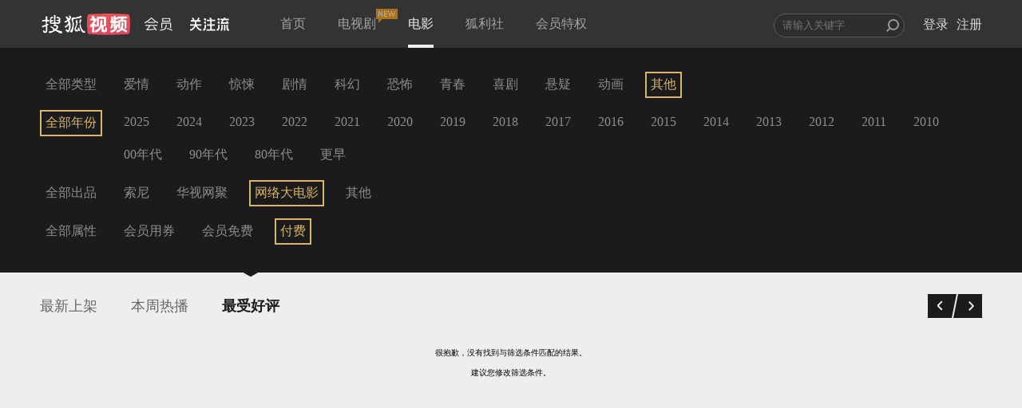

--- FILE ---
content_type: text/plain;charset=UTF-8
request_url: https://v4.passport.sohu.com/i/cookie/common?callback=passport4015_cb1768626151164&dfp=1768626151208&_=1768626151208
body_size: -296
content:
passport4015_cb1768626151164({"body":"","message":"Success","status":200})

--- FILE ---
content_type: text/javascript; charset=utf-8
request_url: https://hui.sohu.com/mum/ipqueryjp?callback=jsonp1768626146743&platform_source=pc&_=1768626146744
body_size: 24
content:
typeof jsonp1768626146743 === 'function' && jsonp1768626146743({
  "ext_ip": "3.19.66.66",
  "urls": []
});